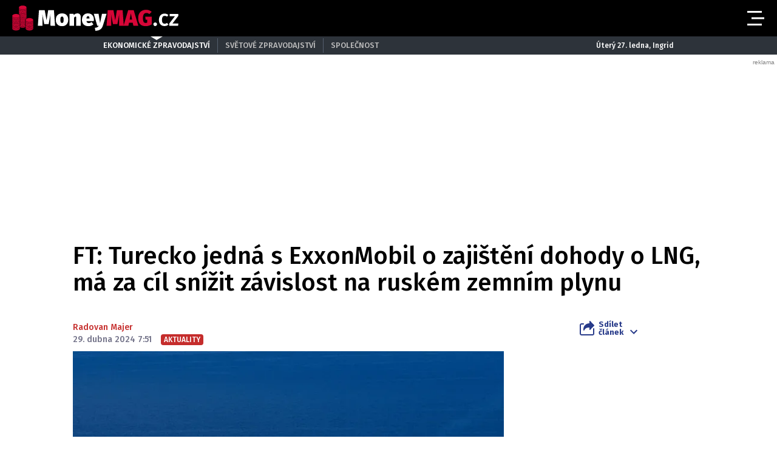

--- FILE ---
content_type: text/html; charset=UTF-8
request_url: https://moneymag.cz/aktuality/ft-turecko-jedna-s-exxonmobil-o-zajisteni-dohody-o-lng-ma-za-cil-snizit-zavislost-na-ruskem-zemnim-plynu.o8c9i6vj
body_size: 14539
content:
<!DOCTYPE html>
<html lang="cs" class="no-js">
<head>
    <meta charset="utf-8">

    <!-- Google tag (gtag.js) -->
    <script async src="https://www.googletagmanager.com/gtag/js?id=G-KYD0SWSNT8"></script>
    <script>
      window.dataLayer = window.dataLayer || [];

      function gtag() {
        dataLayer.push(arguments);
      }

      gtag('js', new Date());

      gtag('config', 'G-KYD0SWSNT8');
    </script>

            <script async
                src="https://pagead2.googlesyndication.com/pagead/js/adsbygoogle.js?client=ca-pub-6125935015170784"
                crossorigin="anonymous"></script>
    
    
        <script type="application/ld+json">
        {
            "@context": "https://schema.org",
            "@type": "NewsArticle",
        "headline": "FT: Turecko jedná s ExxonMobil o zajištění dohody o LNG, má za cíl snížit závislost na ruském zemním plynu",
        "image": [
                "https://cd5.incdatagate.cz/images/1ef05ebf-d7e6-6500-a132-33bcb712b454/720x405.jpg"
        ],
        "datePublished": "2024-04-29T07:51:00+02:00",
        "dateModified": "2024-04-29T07:51:00+02:00",
        "author": [
                {"name": "Radovan Majer"}
        ],
        "discussionUrl": "https://moneymagnews.cz/aktuality/ft-turecko-jedna-s-exxonmobil-o-zajisteni-dohody-o-lng-ma-za-cil-snizit-zavislost-na-ruskem-zemnim-plynu.o8c9i6vj/diskuze"
    }
    </script>

    <!--[if IE]>
    <meta http-equiv="X-UA-Compatible" content="IE=edge"><![endif]-->
    <meta name="description" content="Turecko jedná s americkou společností ExxonMobil o zajištění dlouhodobé dohody o zkapalněném zemním plynu (LNG) v hodnotě miliard dolarů s cílem diverzifikovat své energetické zdroje, řekl turecký ministr energetiky Alparslan Bayraktar pro Financial Times.">
    <meta name="viewport" content="width=device-width, initial-scale=1.0, shrink-to-fit=no">

    <meta name="twitter:card" content="summary_large_image"/>
    <meta name="twitter:title" content="FT: Turecko jedná s ExxonMobil o zajištění dohody o LNG, má za cíl snížit závislost na ruském zemním plynu | MoneyMAG.cz">
    <meta name="twitter:description" content="Turecko jedná s americkou společností ExxonMobil o zajištění dlouhodobé dohody o zkapalněném zemním plynu (LNG) v hodnotě miliard dolarů s cílem diverzifikovat své energetické zdroje, řekl turecký ministr energetiky Alparslan Bayraktar pro Financial Times.">
    <meta name="twitter:image" content="https://cd5.incdatagate.cz/images/1ef05ebf-d7e6-6500-a132-33bcb712b454/720x405.jpg">

    <meta property="og:title" content="FT: Turecko jedná s ExxonMobil o zajištění dohody o LNG, má za cíl snížit závislost na ruském zemním plynu | MoneyMAG.cz">
    <meta property="og:description" content="Turecko jedná s americkou společností ExxonMobil o zajištění dlouhodobé dohody o zkapalněném zemním plynu (LNG) v hodnotě miliard dolarů s cílem diverzifikovat své energetické zdroje, řekl turecký ministr energetiky Alparslan Bayraktar pro Financial Times.">
    <meta property="og:image" content="https://cd5.incdatagate.cz/images/1ef05ebf-d7e6-6500-a132-33bcb712b454/720x405.jpg">
    <meta property="og:site_name" content="MoneyMAG.cz">
    <meta property="og:url" content="http://www.moneymag.cz/">

    <title>FT: Turecko jedná s ExxonMobil o zajištění dohody o LNG, má za cíl snížit závislost na ruském zemním plynu | MoneyMAG.cz</title>

    <script type="application/ld+json">
        {
            "@context": "https://schema.org",
            "@type": "WebSite",
            "name": "MoneyMAG.cz",
            "alternateName": "MoneyMAG.CZ",
            "url": "https://moneymag.cz/"
        }
    </script>

    <link rel="preconnect" href="https://fonts.gstatic.com" crossorigin>
    <link rel="preload" as="style"
          href="https://fonts.googleapis.com/css2?family=Fira+Sans:ital,wght@0,500;0,700;1,500;1,700&family=Source+Serif+Pro:ital,wght@0,400;0,600;1,400;1,600&display=swap">
    <link rel="stylesheet" media="print" onload="this.onload=null;this.removeAttribute('media');"
          href="https://fonts.googleapis.com/css2?family=Fira+Sans:ital,wght@0,500;0,700;1,500;1,700&family=Source+Serif+Pro:ital,wght@0,400;0,600;1,400;1,600&display=swap">
    <noscript>
        <link rel="stylesheet"
              href="https://fonts.googleapis.com/css2?family=Fira+Sans:ital,wght@0,500;0,700;1,500;1,700&family=Source+Serif+Pro:ital,wght@0,400;0,600;1,400;1,600&display=swap">
    </noscript>

        <meta name="szn:permalink"
          content="moneymagnews.cz/aktuality/ft-turecko-jedna-s-exxonmobil-o-zajisteni-dohody-o-lng-ma-za-cil-snizit-zavislost-na-ruskem-zemnim-plynu.o8c9i6vj"/>

    
    <link rel="stylesheet" href="/assets/css/style.1763748944099.css" media="screen,handheld">
    <link rel="stylesheet" href="/assets/css/print.1763748944099.css" media="print">


    
            <link rel="preload" as="script" href="/js/app.js?v=1763748944099">
    
            <script type="text/javascript" src="https://d21-a.sdn.cz/d_21/sl/3/loader.js"></script>
    
    <link rel="shortcut icon" href="/assets/img/favicon.ico">

    <script>
      (function () {
        var className = document.documentElement.className;
        className = className.replace('no-js', 'js');

        (function () {
          var mediaHover = window.matchMedia('(hover: none), (pointer: coarse), (pointer: none)');
          mediaHover.addListener(function (media) {
            document.documentElement.classList[media.matches ? 'add' : 'remove']('no-hoverevents');
            document.documentElement.classList[!media.matches ? 'add' : 'remove']('hoverevents');
          });
          className += (mediaHover.matches ? ' no-hoverevents' : ' hoverevents');
        })();


        // var supportsCover = 'CSS' in window && typeof CSS.supports === 'function' && CSS.supports('object-fit: cover');
        // className += (supportsCover ? ' ' : ' no-') + 'objectfit';

        // fix iOS zoom issue: https://docs.google.com/document/d/1KclJmXyuuErcvit-kwCC6K2J7dClRef43oyGVCqWxFE/edit#heading=h.sgbqg5nzhvu9
        var ua = navigator.userAgent.toLowerCase();
        var isIOS = /ipad|iphone|ipod/.test(ua) && !window.MSStream;

        if (isIOS === true) {
          var viewportTag = document.querySelector("meta[name=viewport]");
          viewportTag.setAttribute("content", "width=device-width, initial-scale=1.0, minimum-scale=1.0, maximum-scale=1.0, user-scalable=no");
        }

        document.documentElement.className = className;
      }());
    </script>

    <link rel="apple-touch-icon" sizes="180x180" href="/assets/img/favicon/apple-touch-icon.png">
    <link rel="icon" type="image/png" sizes="32x32" href="/assets/img/favicon/favicon-32x32.png">
    <link rel="icon" type="image/png" sizes="16x16" href="/assets/img/favicon/favicon-16x16.png">
    <link rel="manifest" href="/assets/img/favicon/site.webmanifest">
    <link rel="mask-icon" href="/assets/img/favicon/safari-pinned-tab.svg" color="#5bbad5">
    <link rel="shortcut icon" href="/assets/img/favicon/favicon.ico">
    <meta name="msapplication-TileColor" content="#b91d47">
    <meta name="msapplication-config" content="/assets/img/favicon/browserconfig.xml">
    <meta name="theme-color" content="#ffffff">

    <script src="https://ssp.seznam.cz/static/js/ssp.js"></script>
    <script src="/js/sklik.js?v=1763748944099"></script>
</head>

<body class="page-moneymag">
<div id="anchor-top"></div>

<p class="accessibility-menu">
	<a title="Přejít k obsahu (Klávesová zkratka: Alt + 2)" accesskey="2" href="#main">Přejít k obsahu</a>
	<span class="hide">|</span>
	<a href="#menu-main">Přejít k hlavnímu menu</a>
</p>

<div class="layout">
    <div class="layout__header">
                    

<header role="banner" class="header header--moneymag header--with-infopanel" data-Header-target="header">
	<div class="header__holder">
		<div class="header__main">
			<div class="row-main row-main--wide">
				<div class="header__wrap">
											<p class="header__logo">
							

<span class="logo">
	
			<a href="/" class="logo__link">		

<span class="icon-svg icon-svg--logo-moneymag logo__icon" aria-hidden="true">
	<svg
		class="icon-svg__svg"
		xmlns:xlink="http://www.w3.org/1999/xlink"
	>
		<use
			xlink:href="/assets/img/bg/icons-svg.svg#icon-logo-moneymag"
			width="100%"
			height="100%"
			focusable="false"
		></use>
	</svg>
</span>

					<span class="u-vhide">MoneyMAG.cz</span>
			</a>
	</span>
						</p>
					
											<p class="header__article-headline">
							FT: Turecko jedná s ExxonMobil o zajištění dohody o LNG, má za cíl snížit závislost na ruském zemním plynu
						</p>
					
											<div class="header__navigation">
							


<nav role="navigation" class="navigation navigation--header" id="menu-main">
	<ul class="navigation__list grid--center">
					
											
				<li class="navigation__item">
					<a href="/ekonomika" class="navigation__link">
						Ekonomika

											</a>

									</li>
								
											
				<li class="navigation__item">
					<a href="/finance" class="navigation__link">
						Finance

											</a>

									</li>
								
											
				<li class="navigation__item">
					<a href="/pujcky-sporeni" class="navigation__link">
						Půjčky a spoření

											</a>

									</li>
								
											
				<li class="navigation__item">
					<a href="/pojisteni" class="navigation__link">
						Pojištění

											</a>

									</li>
								
											
				<li class="navigation__item">
					<a href="/dane-mzdy" class="navigation__link">
						Daně a mzdy

											</a>

									</li>
								
											
				<li class="navigation__item">
					<a href="/duchody-penze" class="navigation__link">
						Důchody a sociální podpora

											</a>

									</li>
								
											
				<li class="navigation__item">
					<a href="/bydleni" class="navigation__link">
						Bydlení

											</a>

									</li>
								
											
				<li class="navigation__item">
					<a href="/reporter" class="navigation__link">
						Reportér

											</a>

									</li>
						</ul>
</nav>

						</div>

						
						
						
						<div class="header__menu-toggle">
							





<button
	class="button button--blank button--icon"
	aria-label="Otevřít menu" data-action="Header#openMenu"
	>
	<span class="button__text">
		
					<span class="button__icon">
				

<span class="icon-svg icon-svg--menu" aria-hidden="true">
	<svg
		class="icon-svg__svg"
		xmlns:xlink="http://www.w3.org/1999/xlink"
	>
		<use
			xlink:href="/assets/img/bg/icons-svg.svg#icon-menu"
			width="100%"
			height="100%"
			focusable="false"
		></use>
	</svg>
</span>
			</span>
		
					
		
			</span>
</button>

							





<button
	class="button button--blank button--icon"
	aria-label="Zavřít menu" data-action="Header#closeMenu"
	>
	<span class="button__text">
		
					<span class="button__icon">
				

<span class="icon-svg icon-svg--close" aria-hidden="true">
	<svg
		class="icon-svg__svg"
		xmlns:xlink="http://www.w3.org/1999/xlink"
	>
		<use
			xlink:href="/assets/img/bg/icons-svg.svg#icon-close"
			width="100%"
			height="100%"
			focusable="false"
		></use>
	</svg>
</span>
			</span>
		
					
		
			</span>
</button>
						</div>
					
									</div>
			</div>
		</div>

					<div class="header__panel">
				


<div class="infopanel">
	<div class="row-main">
		<div class="infopanel__holder">
							<div class="infopanel__navigation">
											


<nav role="navigation" class="navigation navigation--infopanel" >
	<ul class="navigation__list grid--center">
					
											
				<li class="navigation__item">
					<a href="#" class="navigation__link" aria-current="page">
						Ekonomické zpravodajství

											</a>

									</li>
								
											
				<li class="navigation__item">
					<a href="https://globe24.cz" class="navigation__link">
						Světové zpravodajství

											</a>

									</li>
								
											
				<li class="navigation__item navigation__item--with-subitems">
					<a href="#" class="navigation__link">
						Společnost

											</a>

											<div class="navigation__sub-holder">
							<ul class="navigation__sub-list">
																	
									<li class="navigation__sub-item">
										<a href="https://stars24.cz" class="navigation__sub-link">Stars24.cz</a>
									</li>
																	
									<li class="navigation__sub-item">
										<a href="https://extrasimo.cz" class="navigation__sub-link">Extrasimo.cz</a>
									</li>
															</ul>
						</div>
									</li>
						</ul>
</nav>
					
				</div>
			
							<div class="infopanel__weather">
					
					<span></span>

					<span></span>
				</div>
			
							<div class="infopanel__date">
					Úterý 27. ledna, Ingrid				</div>
					</div>
	</div>
</div>
			</div>
		
		<div class="header__menu" data-Header-target="menu">
			
<div class="menu-overlay">
	
			<div class="menu-overlay__megamenu">
			<div class="row-main row-main--wide">
									


	<nav class="megamenu megamenu--header">
		<div class="megamenu__holder">
							
				<div class="megamenu__group">
											<p class="megamenu__group-title">
															<a href="/ekonomika" class="megamenu__group-link">
															Ekonomika
															</a>
													</p>
					
									</div>
							
				<div class="megamenu__group">
											<p class="megamenu__group-title">
															<a href="/finance" class="megamenu__group-link">
															Finance
															</a>
													</p>
					
									</div>
							
				<div class="megamenu__group">
											<p class="megamenu__group-title">
															<a href="/pujcky-sporeni" class="megamenu__group-link">
															Půjčky a spoření
															</a>
													</p>
					
									</div>
							
				<div class="megamenu__group">
											<p class="megamenu__group-title">
															<a href="/pojisteni" class="megamenu__group-link">
															Pojištění
															</a>
													</p>
					
									</div>
							
				<div class="megamenu__group">
											<p class="megamenu__group-title">
															<a href="/dane-mzdy" class="megamenu__group-link">
															Daně a mzdy
															</a>
													</p>
					
									</div>
							
				<div class="megamenu__group">
											<p class="megamenu__group-title">
															<a href="/duchody-penze" class="megamenu__group-link">
															Důchody a sociální podpora
															</a>
													</p>
					
									</div>
							
				<div class="megamenu__group">
											<p class="megamenu__group-title">
															<a href="/bydleni" class="megamenu__group-link">
															Bydlení
															</a>
													</p>
					
									</div>
							
				<div class="megamenu__group">
											<p class="megamenu__group-title">
															<a href="/reporter" class="megamenu__group-link">
															Reportér
															</a>
													</p>
					
									</div>
					</div>
	</nav>

				
			</div>
		</div>
	
	
	
			<div class="menu-overlay__footer">
			<div class="row-main row-main--wide">
									



<div class="menu-overlay-footer">
	<div class="menu-overlay-footer__left">
		<div class="menu-overlay-footer__symbol">
			<span class="symbol">
	

<span class="icon-svg icon-svg--symbol-moneymag symbol__icon" aria-hidden="true">
	<svg
		class="icon-svg__svg"
		xmlns:xlink="http://www.w3.org/1999/xlink"
	>
		<use
			xlink:href="/assets/img/bg/icons-svg.svg#icon-symbol-moneymag"
			width="100%"
			height="100%"
			focusable="false"
		></use>
	</svg>
</span>
</span>
		</div>

					<div class="menu-overlay-footer__left-content">
									<div class="menu-overlay-footer__navigation">
													


<nav role="navigation" class="navigation navigation--footer" >
	<ul class="navigation__list grid--center">
					
											
				<li class="navigation__item">
					<a href="/info/eticky-kodex" class="navigation__link">
						Etický kodex

											</a>

									</li>
								
											
				<li class="navigation__item">
					<a href="/info/redakce" class="navigation__link">
						Redakce

											</a>

									</li>
								
											
				<li class="navigation__item">
					<a href="/info/kontakt" class="navigation__link">
						Kontakt

											</a>

									</li>
								
											
				<li class="navigation__item">
					<a href="/info/vydavatel" class="navigation__link">
						Vydavatel

											</a>

									</li>
								
											
				<li class="navigation__item">
					<a href="/info/inzerce" class="navigation__link">
						Inzerce

											</a>

									</li>
								
											
				<li class="navigation__item">
					<a href="/info/osobni-udaje-cookies" class="navigation__link">
						Osobní údaje / Cookies

											</a>

									</li>
								
											
				<li class="navigation__item">
					<a href="/info/volna-mista" class="navigation__link">
						Volná místa

											</a>

									</li>
						</ul>
</nav>

						
					</div>
				
									<p class="menu-overlay-footer__content u-mb-0 u-text-center">
						Provozovatelem serveru <strong>Moneymag.cz</strong> je vydavatelství <strong>INCORP&nbsp;a.&nbsp;s.</strong>, IČ:&nbsp;<strong>118 23 054</strong>.
					</p>
							</div>
			</div>

			<div class="menu-overlay-footer__right">
										


	<nav class="socials-menu grid--center">
					<p class="socials-menu__title">Sleduj Moneymag.cz</p>
		
		<ul class="socials-menu__list">
							
									<li class="socials-menu__item">
						<a href="https://www.facebook.com/MoneyMagCZE" class="socials-menu__link socials-menu__link--facebook" target="_blank" rel="noopener noreferrer">
															<span class="u-vhide">Přejít na Facebook</span>
							
							

<span class="icon-svg icon-svg--facebook socials-menu__icon" aria-hidden="true">
	<svg
		class="icon-svg__svg"
		xmlns:xlink="http://www.w3.org/1999/xlink"
	>
		<use
			xlink:href="/assets/img/bg/icons-svg.svg#icon-facebook"
			width="100%"
			height="100%"
			focusable="false"
		></use>
	</svg>
</span>
						</a>
					</li>
											
									<li class="socials-menu__item">
						<a href="https://twitter.com/Moneymagcz" class="socials-menu__link socials-menu__link--twitter" target="_blank" rel="noopener noreferrer">
															<span class="u-vhide">Přejít na X</span>
							
							

<span class="icon-svg icon-svg--twitter socials-menu__icon" aria-hidden="true">
	<svg
		class="icon-svg__svg"
		xmlns:xlink="http://www.w3.org/1999/xlink"
	>
		<use
			xlink:href="/assets/img/bg/icons-svg.svg#icon-twitter"
			width="100%"
			height="100%"
			focusable="false"
		></use>
	</svg>
</span>
						</a>
					</li>
									</ul>
	</nav>
						
		</div>
	</div>
				
			</div>
		</div>
	</div>
		</div>
	</div>
</header>
            </div>

    <div class="layout__branding">
        <div class="branding">
            <div class="branding__bg">
                                                <div id="400408686"
         class="ad-div px-ads px-ads--leaderboard "
         data-is-mobile="false">
        <script src="https://cdn.performax.cz/px2/flexo.js?1" async></script>
      <div id="PX_33831_999310820528056"></div>
      <script>
          window.px2 = window.px2 || { conf: {},queue: [] };
          px2.queue.push(function () {
              px2.render({
                  slot: {
                      id: 33831
                  },
                  elem: "PX_33831_999310820528056"
              })
          });
      </script>
        <script>
            var mobileQuery = window.matchMedia('(max-width: 749px)');
            var isMobileAd = false;

            if ((mobileQuery.matches && isMobileAd === false) || (!mobileQuery.matches && isMobileAd === true)) {
                document.getElementById('400408686').remove();
            }
        </script>
    </div>

            </div>
        </div>
    </div>

    <div class="layout__content">
        
    	<main role="main" id="main" class="main">
		<div class="main__content">
			            


<div class="article-head">
	<h1 class="article-head__title" data-Header-target="articleTitle">FT: Turecko jedná s ExxonMobil o zajištění dohody o LNG, má za cíl snížit závislost na ruském zemním plynu</h1>

	<div class="grid grid--bottom">
		<div class="grid__cell size--article-main" style="border-width: 0 0 5px 20px;">
							                    

    <div class="article-meta" data-controller="AuthorHighlight">
        
        
        <div class="article-meta__content">
            <p class="article-meta__authors">
                
                                    
                                                                <a href="/autor/radovan-majer" class="article-meta__link"
                           data-action="mouseover->AuthorHighlight#mouseOver mouseout->AuthorHighlight#mouseOut"
                           data-AuthorHighlight-target="link" data-index="0">Radovan Majer</a>            </p>

            <p class="article-meta__info">
                                    <span class="article-meta__info-item">
						29. dubna 2024 7:51
					</span>
                
                
                                    <span class="article-meta__info-item article-meta__info-item--tags">
						                            
                            


<span class="tag tag--primary" >
	Aktuality

	</span>

                                                    
					</span>
                            </p>
        </div>
    </div>
                
					</div>

		<div class="grid__cell size--article-side">
			<div class="grid grid--right grid--bottom grid--center@md">
									<div class="grid__cell size--auto">
						                    


<div class="dropdown-share" data-controller="Dropdown">
	<button class="dropdown-share__btn as-link" type="button" data-action="click->Dropdown#toggle">
		

<span class="icon-svg icon-svg--share dropdown-share__btn-icon dropdown-share__btn-icon--before" aria-hidden="true">
	<svg
		class="icon-svg__svg"
		xmlns:xlink="http://www.w3.org/1999/xlink"
	>
		<use
			xlink:href="/assets/img/bg/icons-svg.svg#icon-share"
			width="100%"
			height="100%"
			focusable="false"
		></use>
	</svg>
</span>

		Sdílet<br> článek

		

<span class="icon-svg icon-svg--chevron-down dropdown-share__btn-icon dropdown-share__btn-icon--after" aria-hidden="true">
	<svg
		class="icon-svg__svg"
		xmlns:xlink="http://www.w3.org/1999/xlink"
	>
		<use
			xlink:href="/assets/img/bg/icons-svg.svg#icon-chevron-down"
			width="100%"
			height="100%"
			focusable="false"
		></use>
	</svg>
</span>
	</button>

			<div class="dropdown-share__content">
			<div class="dropdown-share__inner">
				                            






<a
	class="button button--blank button--icon-before dropdown-share__btn dropdown-share__btn--facebook"
	href="https://www.facebook.com/sharer.php?u=https://moneymagnews.cz/aktuality/ft-turecko-jedna-s-exxonmobil-o-zajisteni-dohody-o-lng-ma-za-cil-snizit-zavislost-na-ruskem-zemnim-plynu.o8c9i6vj"
	>
	<span class="button__text">
		
					<span class="button__icon">
				

<span class="icon-svg icon-svg--facebook-circle" aria-hidden="true">
	<svg
		class="icon-svg__svg"
		xmlns:xlink="http://www.w3.org/1999/xlink"
	>
		<use
			xlink:href="/assets/img/bg/icons-svg.svg#icon-facebook-circle"
			width="100%"
			height="100%"
			focusable="false"
		></use>
	</svg>
</span>
			</span>
		
					Facebook
		
			</span>
</a>
                            






<a
	class="button button--blank button--icon-before dropdown-share__btn dropdown-share__btn--twitter"
	href="https://twitter.com/share?url=https://moneymagnews.cz/aktuality/ft-turecko-jedna-s-exxonmobil-o-zajisteni-dohody-o-lng-ma-za-cil-snizit-zavislost-na-ruskem-zemnim-plynu.o8c9i6vj"
	>
	<span class="button__text">
		
					<span class="button__icon">
				

<span class="icon-svg icon-svg--twitter-circle" aria-hidden="true">
	<svg
		class="icon-svg__svg"
		xmlns:xlink="http://www.w3.org/1999/xlink"
	>
		<use
			xlink:href="/assets/img/bg/icons-svg.svg#icon-twitter-circle"
			width="100%"
			height="100%"
			focusable="false"
		></use>
	</svg>
</span>
			</span>
		
					X
		
			</span>
</a>
                        
			</div>
		</div>
	</div>
                
					</div>
				
							</div>
		</div>
	</div>
</div>

            


<div class="article-body">
	<div class="grid">
		<div class="grid__cell size--article-main">
							<div class="article-body__image">
					                    


<div class="article-image">
	<div class="article-image__holder">
		<div class="article-image__tags">
					</div>

					<a href="/galerie/aktuality/ft-turecko-jedna-s-exxonmobil-o-zajisteni-dohody-o-lng-ma-za-cil-snizit-zavislost-na-ruskem-zemnim-plynu.o8c9i6vj" class="article-image__link">
						
												


<span class="image-object image-object--16x9" data-controller="LazyImage">
	<span class="image-object__holder">
		<picture>
							<source srcset="https://cd5.incdatagate.cz/images/1ef05ebf-d7e6-6500-a132-33bcb712b454/720x405.webp" type="image/webp">
										<source srcset="https://cd5.incdatagate.cz/images/1ef05ebf-d7e6-6500-a132-33bcb712b454/720x405.jpg" type="image/jpeg">
						<img
				src="https://cd5.incdatagate.cz/images/1ef05ebf-d7e6-6500-a132-33bcb712b454/720x405.jpg" alt="Tankery na LNG přepravují plyn v hodnotě desítek milionů dolarů"
							>
		</picture>
	</span>
</span>


									</a>
			</div>

			<div class="article-image__footer">
							<div class="article-image__caption u-mb-0@last-child">
					Tankery na LNG přepravují plyn v hodnotě desítek milionů dolarů
										<br>
						<span style="font-size: 13px;">
						Foto: 
												Alamy
						</span>
									</div>
			
							<div class="article-image__share">
					


	<p class="article-share u-mb-0">
		<span class="article-share__list grid--right">
			<span class="article-share__item">
				





<a
	class="button button--blank button--facebook button--icon article-share__btn article-share__btn--facebook"
	href="https://www.facebook.com/sharer.php?u=https://moneymagnews.cz/aktuality/ft-turecko-jedna-s-exxonmobil-o-zajisteni-dohody-o-lng-ma-za-cil-snizit-zavislost-na-ruskem-zemnim-plynu.o8c9i6vj" aria-label="Facebook" target="_blank" rel="noopener noreferrer"
	>
	<span class="button__text">
		
					<span class="button__icon">
				

<span class="icon-svg icon-svg--facebook-circle" aria-hidden="true">
	<svg
		class="icon-svg__svg"
		xmlns:xlink="http://www.w3.org/1999/xlink"
	>
		<use
			xlink:href="/assets/img/bg/icons-svg.svg#icon-facebook-circle"
			width="100%"
			height="100%"
			focusable="false"
		></use>
	</svg>
</span>
			</span>
		
					
		
			</span>
</a>
			</span>
			<span class="article-share__item">
				





<a
	class="button button--blank button--twitter button--icon article-share__btn article-share__btn--twitter"
	href="https://twitter.com/share?url=https://moneymagnews.cz/aktuality/ft-turecko-jedna-s-exxonmobil-o-zajisteni-dohody-o-lng-ma-za-cil-snizit-zavislost-na-ruskem-zemnim-plynu.o8c9i6vj" aria-label="X" target="_blank" rel="noopener noreferrer"
	>
	<span class="button__text">
		
					<span class="button__icon">
				

<span class="icon-svg icon-svg--twitter-circle" aria-hidden="true">
	<svg
		class="icon-svg__svg"
		xmlns:xlink="http://www.w3.org/1999/xlink"
	>
		<use
			xlink:href="/assets/img/bg/icons-svg.svg#icon-twitter-circle"
			width="100%"
			height="100%"
			focusable="false"
		></use>
	</svg>
</span>
			</span>
		
					
		
			</span>
</a>
			</span>
			<span class="article-share__item">
				





<a
	class="button button--blank button--icon article-share__btn"
	href="javascript:if(window.print)window.print()" aria-label="Tisk"
	>
	<span class="button__text">
		
					<span class="button__icon">
				

<span class="icon-svg icon-svg--print-circle" aria-hidden="true">
	<svg
		class="icon-svg__svg"
		xmlns:xlink="http://www.w3.org/1999/xlink"
	>
		<use
			xlink:href="/assets/img/bg/icons-svg.svg#icon-print-circle"
			width="100%"
			height="100%"
			focusable="false"
		></use>
	</svg>
</span>
			</span>
		
					
		
			</span>
</a>
			</span>
		</span>
	</p>
				</div>
					</div>
	</div>
                
				</div>
			
							<div class="article-body__annotation u-font-bold u-font-secondary u-mb-0@last-child">
					                    <p>Turecko jedná s americkou společností ExxonMobil o zajištění dlouhodobé dohody o zkapalněném zemním plynu (LNG) v hodnotě miliard dolarů s cílem diverzifikovat své energetické zdroje, řekl turecký ministr energetiky Alparslan Bayraktar pro Financial Times.</p>
                
				</div>
			
							<div class="article-body__content u-font-secondary">
					                    
                    

                                                                                    
                        <p>Bylo uvedeno, že dohoda by mohla zahrnovat až 2,5 milionu tun LNG ročně po dobu 10 let.</p>

                                                                <div id="811207169"
         class="ad-div ad-object ad-object--480x300 u-mx-auto ad-div--no-badge">
        <script>
          let script = document.createElement("script");

          script.setAttribute("src", "//a.teads.tv/page/211526/tag");
          script.setAttribute("type", "text/javascript");
          script.setAttribute("async", "true");
          script.setAttribute("class", "teads");

          document.getElementById("811207169").appendChild(script);
        </script>
    </div>

                        
                                                                    
                        <p>Bayraktar zdůraznil, že Turecko má zájem o diverzifikaci a „vytvoření nového dodavatelského portfolia“ před vypršením smluv s Ruskem a Íránem. Nicméně poznamenal, že podmínky této potenciální dohody jsou stále ve fázi jednání.</p>

                        
                                                                                                
                            

                                                                                
                        <p>V tuto chvíli je Rusko hlavním dodavatelem zemního plynu do Turecka, pokrývající více než 40 % jeho spotřeby v minulém roce.</p>

                        
                                                                    
                        <p>Nicméně, turecký ropný terminál Dortyol ve Středozemním moři ukončil obchody s Ruskem kvůli zvyšujícímu se tlaku ze strany amerických sankcí, jak uvedla 5. března agentura Reuters.</p>

                        
                                                    
                                                                                                
                            

                                                                                
                        <p>Data zveřejněná tureckým ministerstvem obchodu naznačují, že vývoz do Ruska v prvním čtvrtletí roku 2024 poklesl o 33,7 % ve srovnání s předchozím rokem.</p>

                        
                                            
                            <div id="ssp-zone-360206-3836" class="ad-item " data-type="in-article" style="margin-bottom: 16px;"></div>
<script>
  var mobileQuery = window.matchMedia('(max-width: 479px)');
  var isMobileAd = true;

  if ((mobileQuery.matches && isMobileAd === false) || (!mobileQuery.matches && isMobileAd === true)) {
          document.getElementById('ssp-zone-360206-3836').remove();
    var currentScript;
    currentScript = document.currentScript || document.scripts[document.scripts.length - 1];
    currentScript.parentNode.removeChild(currentScript);
        } else {
          sssp.getAds([{"zoneId": 360206,"id": "ssp-zone-360206-3836","width": 320,"height": 100, "callback": handleResponse}]);
        }
</script>
                    
                            <div id="ssp-zone-361105-3540" class="ad-item " data-type="" style="margin-bottom: 16px;"></div>
<script>
  var mobileQuery = window.matchMedia('(max-width: 479px)');
  var isMobileAd = false;

  if ((mobileQuery.matches && isMobileAd === false) || (!mobileQuery.matches && isMobileAd === true)) {
          document.getElementById('ssp-zone-361105-3540').remove();
    var currentScript;
    currentScript = document.currentScript || document.scripts[document.scripts.length - 1];
    currentScript.parentNode.removeChild(currentScript);
        } else {
          sssp.getAds([{"zoneId": 361105,"id": "ssp-zone-361105-3540","width": 480,"height": 300, "callback": handleResponse}]);
        }
</script>

                    <div class="u-mb-20">
                        

<div class="article-bottom">
	<div class="article-bottom__list grid grid--x-5 u-mb-0">
					<div class="article-bottom__item grid__cell size--auto">
				





<a
	class="button button--primary button--facebook button--icon-before article-bottom__btn"
	href="https://www.facebook.com/sharer.php?u=https://moneymagnews.cz/aktuality/ft-turecko-jedna-s-exxonmobil-o-zajisteni-dohody-o-lng-ma-za-cil-snizit-zavislost-na-ruskem-zemnim-plynu.o8c9i6vj" data-controller="Button" data-action="Button#handleClick"
	>
	<span class="button__text">
		
					<span class="button__icon">
				

<span class="icon-svg icon-svg--facebook-circle" aria-hidden="true">
	<svg
		class="icon-svg__svg"
		xmlns:xlink="http://www.w3.org/1999/xlink"
	>
		<use
			xlink:href="/assets/img/bg/icons-svg.svg#icon-facebook-circle"
			width="100%"
			height="100%"
			focusable="false"
		></use>
	</svg>
</span>
			</span>
		
					Sdílejte
		
					<span class="button__ripple-root" data-Button-target="rippleRoot"></span>
			</span>
</a>
			</div>
		
					<div class="article-bottom__item grid__cell size--auto">
				





<a
	class="button button--primary button--twitter button--icon-before article-bottom__btn"
	href="https://twitter.com/share?url=https://moneymagnews.cz/aktuality/ft-turecko-jedna-s-exxonmobil-o-zajisteni-dohody-o-lng-ma-za-cil-snizit-zavislost-na-ruskem-zemnim-plynu.o8c9i6vj" data-controller="Button" data-action="Button#handleClick"
	>
	<span class="button__text">
		
					<span class="button__icon">
				

<span class="icon-svg icon-svg--twitter" aria-hidden="true">
	<svg
		class="icon-svg__svg"
		xmlns:xlink="http://www.w3.org/1999/xlink"
	>
		<use
			xlink:href="/assets/img/bg/icons-svg.svg#icon-twitter"
			width="100%"
			height="100%"
			focusable="false"
		></use>
	</svg>
</span>
			</span>
		
					Sdílejte
		
					<span class="button__ripple-root" data-Button-target="rippleRoot"></span>
			</span>
</a>
			</div>
			</div>
			<div class="article-bottom__list grid grid--x-5">
			<div class="article-bottom__item grid__cell size--auto">
				





<a
	class="button button--primary button--icon-before article-bottom__btn"
	href="https://moneymagnews.cz/aktuality/ft-turecko-jedna-s-exxonmobil-o-zajisteni-dohody-o-lng-ma-za-cil-snizit-zavislost-na-ruskem-zemnim-plynu.o8c9i6vj/diskuze" data-controller="Button" data-action="Button#handleClick" id="discussionButton"
	>
	<span class="button__text">
		
					<span class="button__icon">
				

<span class="icon-svg icon-svg--chat" aria-hidden="true">
	<svg
		class="icon-svg__svg"
		xmlns:xlink="http://www.w3.org/1999/xlink"
	>
		<use
			xlink:href="/assets/img/bg/icons-svg.svg#icon-chat"
			width="100%"
			height="100%"
			focusable="false"
		></use>
	</svg>
</span>
			</span>
		
					Vstoupit do diskuze
		
					<span class="button__ripple-root" data-Button-target="rippleRoot"></span>
			</span>
</a>
			</div>
		</div>
	</div>
                    </div>

                    

<p class="article-topics u-mb-0">
			<span class="article-topics__name">
			Témata:&nbsp;
		</span>
	
			<span class="article-topics__item">
				<a href="/wiki/tankery-prepravujici-lng" class="article-topics__link article-topics__link--highlighted">tankery přepravující LNG</a>,&nbsp;</span>		<span class="article-topics__item">
				<a href="/wiki/turecko" class="article-topics__link">Turecko</a>,&nbsp;</span>		<span class="article-topics__item">
				<a href="/wiki/exxonmobil" class="article-topics__link">ExxonMobil</a></span></p>
                
				</div>
					</div>

		<div class="grid__cell size--article-side">
							                    


<div class="sticky-column">
			<div class="sticky-column__content">
			                            
                                                        <div id="110208532"
         class="ad-div ad-object ad-object--480x300 u-mx-auto"
         data-is-mobile="true">
        <div class="OUTBRAIN" data-widget-id="CR_SFD_MAIN_1"></div>
<script type="text/javascript" async="async" src="//widgets.outbrain.com/outbrain.js"></script>
                <script>
            var mobileQuery = window.matchMedia('(max-width: 749px)');
            var isMobileAd = true;

            if ((mobileQuery.matches && isMobileAd === false) || (!mobileQuery.matches && isMobileAd === true)) {
                document.getElementById('110208532').remove();
            }
        </script>
            </div>

                                                    
		</div>
	
			<div class="sticky-column__content sticky-column__content--sticky">
			<div class="sticky-column__holder">
				                            
                            
                        
			</div>
		</div>
	
			<div class="sticky-column__content sticky-column__content--sticky">
			<div class="sticky-column__holder">
				                            
                        
			</div>
		</div>
	
	</div>
                
					</div>
	</div>
</div>

            <div class="grid">
                <div class="grid__cell size--article-main">
                                                <div id="845203425"
         class="ad-div "
         data-is-mobile="false">
        <div class="OUTBRAIN" data-widget-id="CR_SFD_MAIN_1"></div>
<script type="text/javascript" async="async" src="//widgets.outbrain.com/outbrain.js"></script>
                <script>
            var mobileQuery = window.matchMedia('(max-width: 749px)');
            var isMobileAd = false;

            if ((mobileQuery.matches && isMobileAd === false) || (!mobileQuery.matches && isMobileAd === true)) {
                document.getElementById('845203425').remove();
            }
        </script>
            </div>


                    



<section class="section-block section-block--timeline">
			<div class="section-block__heading">
			        


	<h2 class="section-headline h6">
		
					<span class="section-headline__link">
							
			Aktuálně se děje
		
			</span>
			</h2>
    
		</div>
	
			<div class="section-block__content ">
			                                                                                                                                                                                                                                                                                                                                                                                                                                                                                                                                                                                                                                                                                                                                                                                                                                                                                                                                                                                                                                                                                                                                                                                                                                                                                                                                                                                                                                                                                                                                                                                                                                                                                        

    <div class="timeline">
        <div class="timeline__list">
                            
                                    
                    <div class="timeline__item u-mb-0@last-child timeline__item--highlighted">
                                                    <p class="timeline__label">13:48</p>
                        
                            






	<article class="article-card">
		<div class="article-card__holder">
			<div class="article-card__image">
				
												


<span class="image-object image-object--16x9" data-controller="LazyImage">
	<span class="image-object__holder">
		<picture>
							<source srcset="https://cd5.incdatagate.cz/images/1eefe84b-b8c5-6bd4-8f1e-45d70e6eeb8e/720x405.webp" type="image/webp">
										<source srcset="https://cd5.incdatagate.cz/images/1eefe84b-b8c5-6bd4-8f1e-45d70e6eeb8e/720x405.jpg" type="image/jpeg">
						<img
				src="https://cd5.incdatagate.cz/images/1eefe84b-b8c5-6bd4-8f1e-45d70e6eeb8e/720x405.jpg" alt="Petr Pavel"
				loading="lazy"			>
		</picture>
	</span>
</span>


				
							</div>

			<div class="article-card__content">
				
																				<p class="article-card__tags">
															<span class="article-card__tag">
									


<span class="tag tag--gray" >
	Aktuality

	</span>
								</span>
							
															
																					</p>
									
				
				<h3 class="article-card__headline h4">
					<a href="/aktuality/prezident-pavel-zverejnil-sms-zpravy-od-macinky-a-oznacil-je-za-vydirani.lmpjwy67" class="article-card__link">
						Prezident Pavel zveřejnil sms zprávy od Macinky a označil je za vydírání
					</a>
				</h3>

				
							</div>
		</div>
	</article>

                    </div>
                
                                                                                
                                    
                    <div class="timeline__item u-mb-0@last-child">
                                                    <p class="timeline__label">13:20</p>
                        
                            






	<article class="article-card">
		<div class="article-card__holder">
			<div class="article-card__image">
				
												


<span class="image-object image-object--16x9" data-controller="LazyImage">
	<span class="image-object__holder">
		<picture>
							<source srcset="https://cd5.incdatagate.cz/images/1f0fb7a3-cc0d-6060-a1fe-13daebe61470/720x405.webp" type="image/webp">
										<source srcset="https://cd5.incdatagate.cz/images/1f0fb7a3-cc0d-6060-a1fe-13daebe61470/720x405.jpg" type="image/jpeg">
						<img
				src="https://cd5.incdatagate.cz/images/1f0fb7a3-cc0d-6060-a1fe-13daebe61470/720x405.jpg" alt="Alena Schillerová"
				loading="lazy"			>
		</picture>
	</span>
</span>


				
							</div>

			<div class="article-card__content">
				
																				<p class="article-card__tags">
															<span class="article-card__tag">
									


<span class="tag tag--gray" >
	Ekonomika

	</span>
								</span>
							
															
																					</p>
									
				
				<h3 class="article-card__headline h4">
					<a href="/ekonomika/ministerstvo-financi-upravilo-rozpocet-2026-deficit-stoupa-o-24-miliard.w72tg96q" class="article-card__link">
						Ministerstvo financí upravilo rozpočet 2026. Deficit stoupá o 24 miliard
					</a>
				</h3>

				
							</div>
		</div>
	</article>

                    </div>
                
                                                                                
                                    
                    <div class="timeline__item u-mb-0@last-child">
                                                    <p class="timeline__label">12:31</p>
                        
                            
    





	<article class="article-card">
		<div class="article-card__holder">
			<div class="article-card__image">
				
												


<span class="image-object image-object--16x9" data-controller="LazyImage">
	<span class="image-object__holder">
		<picture>
							<source srcset="https://cd5.incdatagate.cz/images/1eefe6f2-aea1-61c6-a0d5-d9b666fbd132/720x405.webp" type="image/webp">
										<source srcset="https://cd5.incdatagate.cz/images/1eefe6f2-aea1-61c6-a0d5-d9b666fbd132/720x405.jpg" type="image/jpeg">
						<img
				src="https://cd5.incdatagate.cz/images/1eefe6f2-aea1-61c6-a0d5-d9b666fbd132/720x405.jpg" alt="Babišova vláda může zestátnit ČEZ bez zatížení rozpočtu"
				loading="lazy"			>
		</picture>
	</span>
</span>


				
							</div>

			<div class="article-card__content">
				
																				<p class="article-card__tags">
															<span class="article-card__tag">
									


<span class="tag tag--gray" >
	Ekonomika

	</span>
								</span>
															<span class="article-card__tag">
									


<span class="tag tag--gray" >
	Komentář

	</span>
								</span>
							
															
																					</p>
									
				
				<h3 class="article-card__headline h4">
					<a href="/komentar/babisova-vlada-muze-zestatnit-cez-bez-zatizeni-rozpoctu.x8q1agbn" class="article-card__link">
						Babišova vláda může zestátnit ČEZ bez zatížení rozpočtu
					</a>
				</h3>

				
							</div>
		</div>
	</article>

                    </div>
                
                                                            
                        
                                                                
                                    
                    <div class="timeline__item u-mb-0@last-child">
                                                    <p class="timeline__label">11:51</p>
                        
                            
    





	<article class="article-card">
		<div class="article-card__holder">
			<div class="article-card__image">
				
												


<span class="image-object image-object--16x9" data-controller="LazyImage">
	<span class="image-object__holder">
		<picture>
							<source srcset="https://cd5.incdatagate.cz/images/1eefe72b-51ef-6ebc-8075-d9b666fbd132/720x405.webp" type="image/webp">
										<source srcset="https://cd5.incdatagate.cz/images/1eefe72b-51ef-6ebc-8075-d9b666fbd132/720x405.jpg" type="image/jpeg">
						<img
				src="https://cd5.incdatagate.cz/images/1eefe72b-51ef-6ebc-8075-d9b666fbd132/720x405.jpg" alt="Ilustrační fotografie"
				loading="lazy"			>
		</picture>
	</span>
</span>


				
							</div>

			<div class="article-card__content">
				
																				<p class="article-card__tags">
															<span class="article-card__tag">
									


<span class="tag tag--gray" >
	Ekonomika

	</span>
								</span>
															<span class="article-card__tag">
									


<span class="tag tag--gray" >
	Komentář

	</span>
								</span>
							
															
																					</p>
									
				
				<h3 class="article-card__headline h4">
					<a href="/komentar/kdyz-hotovost-nechteji-zakon-mluvi-jasne-praxe-kulha.ul3ag792" class="article-card__link">
						Když hotovost nechtějí: Zákon mluví jasně, praxe kulhá
					</a>
				</h3>

				
							</div>
		</div>
	</article>

                    </div>
                
                                                                                
                                    
                    <div class="timeline__item u-mb-0@last-child">
                                                    <p class="timeline__label">23. ledna 2026 10:36</p>
                        
                            
    





	<article class="article-card">
		<div class="article-card__holder">
			<div class="article-card__image">
				
												


<span class="image-object image-object--16x9" data-controller="LazyImage">
	<span class="image-object__holder">
		<picture>
							<source srcset="https://cd5.incdatagate.cz/images/1ef87a98-8b99-6e7a-b675-210d0860fdea/720x405.webp" type="image/webp">
										<source srcset="https://cd5.incdatagate.cz/images/1ef87a98-8b99-6e7a-b675-210d0860fdea/720x405.jpg" type="image/jpeg">
						<img
				src="https://cd5.incdatagate.cz/images/1ef87a98-8b99-6e7a-b675-210d0860fdea/720x405.jpg" alt="Ilustrační fotografie"
				loading="lazy"			>
		</picture>
	</span>
</span>


				
							</div>

			<div class="article-card__content">
				
																				<p class="article-card__tags">
															<span class="article-card__tag">
									


<span class="tag tag--gray" >
	Ekonomika

	</span>
								</span>
															<span class="article-card__tag">
									


<span class="tag tag--gray" >
	Komentář

	</span>
								</span>
							
															
																					</p>
									
				
				<h3 class="article-card__headline h4">
					<a href="/komentar/benzin-i-nafta-zdrazi-chladna-evropa-zvysuje-tlak-na-ceny.fj67zlpk" class="article-card__link">
						Benzin i nafta zdraží, chladná Evropa zvyšuje tlak na ceny
					</a>
				</h3>

				
							</div>
		</div>
	</article>

                    </div>
                
                                                                                
                                    
                    <div class="timeline__item u-mb-0@last-child">
                                                    <p class="timeline__label">23. ledna 2026 10:26</p>
                        
                            






	<article class="article-card">
		<div class="article-card__holder">
			<div class="article-card__image">
				
												


<span class="image-object image-object--16x9" data-controller="LazyImage">
	<span class="image-object__holder">
		<picture>
							<source srcset="https://cd5.incdatagate.cz/images/1eefe7a4-3054-61f8-b9ce-f7b6ed252e76/720x405.webp" type="image/webp">
										<source srcset="https://cd5.incdatagate.cz/images/1eefe7a4-3054-61f8-b9ce-f7b6ed252e76/720x405.jpg" type="image/jpeg">
						<img
				src="https://cd5.incdatagate.cz/images/1eefe7a4-3054-61f8-b9ce-f7b6ed252e76/720x405.jpg" alt="Ilustrační fotografie"
				loading="lazy"			>
		</picture>
	</span>
</span>


				
							</div>

			<div class="article-card__content">
				
																				<p class="article-card__tags">
															<span class="article-card__tag">
									


<span class="tag tag--gray" >
	Magazín

	</span>
								</span>
							
															
																					</p>
									
				
				<h3 class="article-card__headline h4">
					<a href="/magazin/uraz-na-lanovce-nebo-srazka-na-svahu-kdy-vznika-narok-na-odskodneni.j48fig0u" class="article-card__link">
						Úraz na lanovce nebo srážka na svahu: kdy vzniká nárok na odškodnění
					</a>
				</h3>

				
							</div>
		</div>
	</article>

                    </div>
                
                                                                                
                                    
                    <div class="timeline__item u-mb-0@last-child">
                                                    <p class="timeline__label">22. ledna 2026 19:44</p>
                        
                            
    





	<article class="article-card">
		<div class="article-card__holder">
			<div class="article-card__image">
				
												


<span class="image-object image-object--16x9" data-controller="LazyImage">
	<span class="image-object__holder">
		<picture>
							<source srcset="https://cd5.incdatagate.cz/images/1eefe85e-f472-6520-a616-851627f61d23/720x405.webp" type="image/webp">
										<source srcset="https://cd5.incdatagate.cz/images/1eefe85e-f472-6520-a616-851627f61d23/720x405.jpg" type="image/jpeg">
						<img
				src="https://cd5.incdatagate.cz/images/1eefe85e-f472-6520-a616-851627f61d23/720x405.jpg" alt="Andrej Babiš"
				loading="lazy"			>
		</picture>
	</span>
</span>


				
							</div>

			<div class="article-card__content">
				
																				<p class="article-card__tags">
															<span class="article-card__tag">
									


<span class="tag tag--gray" >
	Ekonomika

	</span>
								</span>
															<span class="article-card__tag">
									


<span class="tag tag--gray" >
	Komentář

	</span>
								</span>
							
															
																					</p>
									
				
				<h3 class="article-card__headline h4">
					<a href="/komentar/schodek-statniho-rozpoctu-stoupne-na-310-miliard-korun-babis-muze-narazit-na-zakon.ifcpr691" class="article-card__link">
						Schodek státního rozpočtu stoupne na 310 miliard korun, Babiš může narazit na zákon
					</a>
				</h3>

				
							</div>
		</div>
	</article>

                    </div>
                
                                                                                
                                    
                    <div class="timeline__item u-mb-0@last-child">
                                                    <p class="timeline__label">16. ledna 2026 12:49</p>
                        
                            






	<article class="article-card">
		<div class="article-card__holder">
			<div class="article-card__image">
				
												


<span class="image-object image-object--16x9" data-controller="LazyImage">
	<span class="image-object__holder">
		<picture>
							<source srcset="https://cd5.incdatagate.cz/images/1eefe79a-428a-694e-b5d5-f7b6ed252e76/720x405.webp" type="image/webp">
										<source srcset="https://cd5.incdatagate.cz/images/1eefe79a-428a-694e-b5d5-f7b6ed252e76/720x405.jpg" type="image/jpeg">
						<img
				src="https://cd5.incdatagate.cz/images/1eefe79a-428a-694e-b5d5-f7b6ed252e76/720x405.jpg" alt="Ilustrační fotografie"
				loading="lazy"			>
		</picture>
	</span>
</span>


				
							</div>

			<div class="article-card__content">
				
																				<p class="article-card__tags">
															<span class="article-card__tag">
									


<span class="tag tag--gray" >
	Ekonomika

	</span>
								</span>
							
															
																					</p>
									
				
				<h3 class="article-card__headline h4">
					<a href="/ekonomika/digitalizace-hlaseni-pracovnich-urazu-od-ledna-2026-jen-online.afpoxk94" class="article-card__link">
						Digitalizace hlášení pracovních úrazů: od ledna 2026 jen online
					</a>
				</h3>

				
							</div>
		</div>
	</article>

                    </div>
                
                                                                                
                                    
                    <div class="timeline__item u-mb-0@last-child">
                                                    <p class="timeline__label">16. ledna 2026 12:18</p>
                        
                            






	<article class="article-card">
		<div class="article-card__holder">
			<div class="article-card__image">
				
												


<span class="image-object image-object--16x9" data-controller="LazyImage">
	<span class="image-object__holder">
		<picture>
							<source srcset="https://cd5.incdatagate.cz/images/1eefe7de-5f87-665c-9bc2-f7b6ed252e76/720x405.webp" type="image/webp">
										<source srcset="https://cd5.incdatagate.cz/images/1eefe7de-5f87-665c-9bc2-f7b6ed252e76/720x405.jpg" type="image/jpeg">
						<img
				src="https://cd5.incdatagate.cz/images/1eefe7de-5f87-665c-9bc2-f7b6ed252e76/720x405.jpg" alt="Ilustrační fotografie"
				loading="lazy"			>
		</picture>
	</span>
</span>


				
							</div>

			<div class="article-card__content">
				
																				<p class="article-card__tags">
															<span class="article-card__tag">
									


<span class="tag tag--gray" >
	Magazín

	</span>
								</span>
							
															
																					</p>
									
				
				<h3 class="article-card__headline h4">
					<a href="/magazin/predpoved-pocasi-na-noc-a-sobotu-17-ledna.tnfp7h0r" class="article-card__link">
						Předpověď počasí na noc a sobotu 17. ledna
					</a>
				</h3>

				
							</div>
		</div>
	</article>

                    </div>
                
                                                                                
                                    
                    <div class="timeline__item u-mb-0@last-child">
                                                    <p class="timeline__label">16. ledna 2026 11:48</p>
                        
                            






	<article class="article-card">
		<div class="article-card__holder">
			<div class="article-card__image">
				
												


<span class="image-object image-object--16x9" data-controller="LazyImage">
	<span class="image-object__holder">
		<picture>
							<source srcset="https://cd5.incdatagate.cz/images/1eefe80f-6ea3-64a2-a4e2-f7b6ed252e76/720x405.webp" type="image/webp">
										<source srcset="https://cd5.incdatagate.cz/images/1eefe80f-6ea3-64a2-a4e2-f7b6ed252e76/720x405.jpg" type="image/jpeg">
						<img
				src="https://cd5.incdatagate.cz/images/1eefe80f-6ea3-64a2-a4e2-f7b6ed252e76/720x405.jpg" alt="Ilustrační fotografie"
				loading="lazy"			>
		</picture>
	</span>
</span>


				
							</div>

			<div class="article-card__content">
				
																				<p class="article-card__tags">
															<span class="article-card__tag">
									


<span class="tag tag--gray" >
	Ekonomika

	</span>
								</span>
							
															
																					</p>
									
				
				<h3 class="article-card__headline h4">
					<a href="/ekonomika/generace-z-prichazi-ceske-firmy-meni-pravidla-prace.ln1yu47d" class="article-card__link">
						Generace Z přichází, české firmy mění pravidla práce
					</a>
				</h3>

				
							</div>
		</div>
	</article>

                    </div>
                
                                                                                
                                    
                    <div class="timeline__item u-mb-0@last-child">
                                                    <p class="timeline__label">16. ledna 2026 11:35</p>
                        
                            
    





	<article class="article-card">
		<div class="article-card__holder">
			<div class="article-card__image">
				
												


<span class="image-object image-object--16x9" data-controller="LazyImage">
	<span class="image-object__holder">
		<picture>
							<source srcset="https://cd5.incdatagate.cz/images/1eefe742-38f1-63b8-81a4-d9b666fbd132/720x405.webp" type="image/webp">
										<source srcset="https://cd5.incdatagate.cz/images/1eefe742-38f1-63b8-81a4-d9b666fbd132/720x405.jpg" type="image/jpeg">
						<img
				src="https://cd5.incdatagate.cz/images/1eefe742-38f1-63b8-81a4-d9b666fbd132/720x405.jpg" alt="Ilustrační fotografie"
				loading="lazy"			>
		</picture>
	</span>
</span>


				
							</div>

			<div class="article-card__content">
				
																				<p class="article-card__tags">
															<span class="article-card__tag">
									


<span class="tag tag--gray" >
	Ekonomika

	</span>
								</span>
															<span class="article-card__tag">
									


<span class="tag tag--gray" >
	Komentář

	</span>
								</span>
							
															
																					</p>
									
				
				<h3 class="article-card__headline h4">
					<a href="/komentar/ceny-nikotinovych-produktu-rostou-cesko-patri-k-nejdrazsim-zemim.3v52le64" class="article-card__link">
						Ceny nikotinových produktů rostou, Česko patří k nejdražším zemím
					</a>
				</h3>

				
							</div>
		</div>
	</article>

                    </div>
                
                                                                                
                                    
                    <div class="timeline__item u-mb-0@last-child">
                                                    <p class="timeline__label">14. ledna 2026 11:40</p>
                        
                            






	<article class="article-card">
		<div class="article-card__holder">
			<div class="article-card__image">
				
												


<span class="image-object image-object--16x9" data-controller="LazyImage">
	<span class="image-object__holder">
		<picture>
							<source srcset="https://cd5.incdatagate.cz/images/1ef9773d-5102-60bc-a533-5ff87f95ef5f/720x405.webp" type="image/webp">
										<source srcset="https://cd5.incdatagate.cz/images/1ef9773d-5102-60bc-a533-5ff87f95ef5f/720x405.jpg" type="image/jpeg">
						<img
				src="https://cd5.incdatagate.cz/images/1ef9773d-5102-60bc-a533-5ff87f95ef5f/720x405.jpg" alt="Ilustrační fotografie"
				loading="lazy"			>
		</picture>
	</span>
</span>


				
							</div>

			<div class="article-card__content">
				
																				<p class="article-card__tags">
															<span class="article-card__tag">
									


<span class="tag tag--gray" >
	Reportér

	</span>
								</span>
							
															
																					</p>
									
				
				<h3 class="article-card__headline h4">
					<a href="/reporter/byt-za-miliony-ve-kterem-se-sotva-otocite-novy-trend-prazskeho-bydleni.g6jpmday" class="article-card__link">
						Byt za miliony, ve kterém se sotva otočíte. Nový trend pražského bydlení
					</a>
				</h3>

				
							</div>
		</div>
	</article>

                    </div>
                
                                                                                
                                    
                    <div class="timeline__item u-mb-0@last-child">
                                                    <p class="timeline__label">14. ledna 2026 11:32</p>
                        
                            






	<article class="article-card">
		<div class="article-card__holder">
			<div class="article-card__image">
				
												


<span class="image-object image-object--16x9" data-controller="LazyImage">
	<span class="image-object__holder">
		<picture>
							<source srcset="https://cd5.incdatagate.cz/images/1eefe79b-aa0c-63f0-87cf-f7b6ed252e76/720x405.webp" type="image/webp">
										<source srcset="https://cd5.incdatagate.cz/images/1eefe79b-aa0c-63f0-87cf-f7b6ed252e76/720x405.jpg" type="image/jpeg">
						<img
				src="https://cd5.incdatagate.cz/images/1eefe79b-aa0c-63f0-87cf-f7b6ed252e76/720x405.jpg" alt="Ilustrační fotografie"
				loading="lazy"			>
		</picture>
	</span>
</span>


				
							</div>

			<div class="article-card__content">
				
																				<p class="article-card__tags">
															<span class="article-card__tag">
									


<span class="tag tag--gray" >
	Magazín

	</span>
								</span>
							
															
																					</p>
									
				
				<h3 class="article-card__headline h4">
					<a href="/magazin/pad-na-namrzlem-chodniku-kdo-odpovida-za-skodu-a-jak-postupovat.1huna2g8" class="article-card__link">
						Pád na namrzlém chodníku: Kdo odpovídá za škodu a jak postupovat
					</a>
				</h3>

				
							</div>
		</div>
	</article>

                    </div>
                
                                                                                
                                    
                    <div class="timeline__item u-mb-0@last-child">
                                                    <p class="timeline__label">13. ledna 2026 18:19</p>
                        
                            






	<article class="article-card">
		<div class="article-card__holder">
			<div class="article-card__image">
				
												


<span class="image-object image-object--16x9" data-controller="LazyImage">
	<span class="image-object__holder">
		<picture>
							<source srcset="https://cd5.incdatagate.cz/images/1f0f0a3e-7477-6ae8-83bd-937fa4a76c87/720x405.webp" type="image/webp">
										<source srcset="https://cd5.incdatagate.cz/images/1f0f0a3e-7477-6ae8-83bd-937fa4a76c87/720x405.jpg" type="image/jpeg">
						<img
				src="https://cd5.incdatagate.cz/images/1f0f0a3e-7477-6ae8-83bd-937fa4a76c87/720x405.jpg" alt="Ilustrační foto"
				loading="lazy"			>
		</picture>
	</span>
</span>


				
							</div>

			<div class="article-card__content">
				
																				<p class="article-card__tags">
															<span class="article-card__tag">
									


<span class="tag tag--gray" >
	Půjčky a spoření

	</span>
								</span>
							
															
																					</p>
									
				
				<h3 class="article-card__headline h4">
					<a href="/pujcky-sporeni/pujcka-na-cokoliv-je-pripravena-pomahat-kazdy-den.ux1fqmv4" class="article-card__link">
						Půjčka na cokoliv je připravena pomáhat každý den
					</a>
				</h3>

				
							</div>
		</div>
	</article>

                    </div>
                
                                                                                
                                    
                    <div class="timeline__item u-mb-0@last-child">
                                                    <p class="timeline__label">13. ledna 2026 10:54</p>
                        
                            
    





	<article class="article-card">
		<div class="article-card__holder">
			<div class="article-card__image">
				
												


<span class="image-object image-object--16x9" data-controller="LazyImage">
	<span class="image-object__holder">
		<picture>
							<source srcset="https://cd5.incdatagate.cz/images/1ef174d3-fbf2-65c2-8072-9fd7ec318cd7/720x405.webp" type="image/webp">
										<source srcset="https://cd5.incdatagate.cz/images/1ef174d3-fbf2-65c2-8072-9fd7ec318cd7/720x405.jpg" type="image/jpeg">
						<img
				src="https://cd5.incdatagate.cz/images/1ef174d3-fbf2-65c2-8072-9fd7ec318cd7/720x405.jpg" alt="Ilustrační fotografie"
				loading="lazy"			>
		</picture>
	</span>
</span>


				
							</div>

			<div class="article-card__content">
				
																				<p class="article-card__tags">
															<span class="article-card__tag">
									


<span class="tag tag--gray" >
	Finance

	</span>
								</span>
															<span class="article-card__tag">
									


<span class="tag tag--gray" >
	Komentář

	</span>
								</span>
							
															
																					</p>
									
				
				<h3 class="article-card__headline h4">
					<a href="/komentar/bitcoin-muze-prudce-rust-rok-2026-vsak-nese-riziko-hlubokeho-padu.vnwj0pky" class="article-card__link">
						Bitcoin může prudce růst. Rok 2026 však nese riziko hlubokého pádu
					</a>
				</h3>

				
							</div>
		</div>
	</article>

                    </div>
                
                                                                                
                                    
                    <div class="timeline__item u-mb-0@last-child">
                                                    <p class="timeline__label">13. ledna 2026 10:52</p>
                        
                        


<div class="disappearing-box" data-controller="ClassToggler">
	<div class="disappearing-box__holder">
					<h3 class="disappearing-box__title">Jak živnostníci šetří na poplatcích za platební brány</h3>
		
					<div class="disappearing-box__content u-mb-0@last-child">
						<p>Čím jsou věci složitější, tím je pravděpodobnější, že je lidé odloží. Týká se to i placení. Proto internetoví obchodníci jako samozřejmost nabízí platby kartou – sice z každé platby musí odvést poplatek, ale zákazníci zaplatí hned a obchod je už jistý.</p>
		<p>
			<em>Zdroj: 
                                    <a href="/autor/komercni-clanek">
                                Komerční článek
                                    </a>
                            </em>
		</p>
	
			</div>
			</div>

	</div>

                    </div>
                
                                                                        </div>

                    <p class="timeline__more-btn">
                





<a
	class="button button--shadow"
	href="/nejnovejsi-zpravy" data-controller="Button" data-action="Button#handleClick"
	>
	<span class="button__text">
		
		
					Další zprávy
		
					<span class="button__ripple-root" data-Button-target="rippleRoot"></span>
			</span>
</a>
            </p>
            </div>
    
		</div>
	
	</section>


                    

                    
                </div>

                <div class="grid__cell size--article-side">
                    


<div class="sticky-column">
	
			<div class="sticky-column__content sticky-column__content--sticky">
			<div class="sticky-column__holder">
				                            
                        
			</div>
		</div>
	
	
	</div>
                </div>
            </div>

            
                                        <div id="586255758"
         class="ad-div ad-object ad-object--480x300 u-mx-auto"
         data-is-mobile="true">
        <script async src="https://cdn.performax.cz/yi/adsbypx/px_autoads.js?aab=ulite"></script>
<link rel="stylesheet" href="https://cdn.performax.cz/yi/adsbypx/px_autoads.css"/>
                <script>
            var mobileQuery = window.matchMedia('(max-width: 749px)');
            var isMobileAd = true;

            if ((mobileQuery.matches && isMobileAd === false) || (!mobileQuery.matches && isMobileAd === true)) {
                document.getElementById('586255758').remove();
            }
        </script>
            </div>

        
		</div>
	</main>

    <script>
      window.SZN.DiscussionLoader.load(['commentCount']).then(() => {
        window.SZN.Discussion.discussionFetchCommentCount("moneymagnews.cz/aktuality/ft-turecko-jedna-s-exxonmobil-o-zajisteni-dohody-o-lng-ma-za-cil-snizit-zavislost-na-ruskem-zemnim-plynu.o8c9i6vj")
            .then(result => {
              let number = result["moneymagnews.cz/aktuality/ft-turecko-jedna-s-exxonmobil-o-zajisteni-dohody-o-lng-ma-za-cil-snizit-zavislost-na-ruskem-zemnim-plynu.o8c9i6vj"].commentCount;

              let discussionButton = document.querySelector("#discussionButton .button__text");

              for (var i = 0; i < discussionButton.childNodes.length; i++) {
                // Pokud je aktuální dítě textový uzel (nodeType 3) a obsahuje "Sdílejte"
                if (discussionButton.childNodes[i].nodeType === 3 && discussionButton.childNodes[i].nodeValue.trim() === "Vstoupit do diskuze") {
                  // Změníme textový uzel na nový text
                  discussionButton.childNodes[i].nodeValue = 'Vstoupit do diskuze (' + number + ' příspěvků)';
                }
              }
            });
      });

    </script>
    </div>

            <div class="layout__footer">
            <footer role="contentinfo" class="footer">
	<div class="footer__holder footer__holder--top">
		<div class="row-main">
			
			<div class="footer__megamenu">
				<div class="footer__megamenu-holder">
					


	<nav class="megamenu megamenu--footer">
		<div class="megamenu__holder">
							
				<div class="megamenu__group">
											<p class="megamenu__group-title">
															<a href="/ekonomika" class="megamenu__group-link">
															Ekonomika
															</a>
													</p>
					
									</div>
							
				<div class="megamenu__group">
											<p class="megamenu__group-title">
															<a href="/finance" class="megamenu__group-link">
															Finance
															</a>
													</p>
					
									</div>
							
				<div class="megamenu__group">
											<p class="megamenu__group-title">
															<a href="/pujcky-sporeni" class="megamenu__group-link">
															Půjčky a spoření
															</a>
													</p>
					
									</div>
							
				<div class="megamenu__group">
											<p class="megamenu__group-title">
															<a href="/pojisteni" class="megamenu__group-link">
															Pojištění
															</a>
													</p>
					
									</div>
							
				<div class="megamenu__group">
											<p class="megamenu__group-title">
															<a href="/dane-mzdy" class="megamenu__group-link">
															Daně a mzdy
															</a>
													</p>
					
									</div>
							
				<div class="megamenu__group">
											<p class="megamenu__group-title">
															<a href="/duchody-penze" class="megamenu__group-link">
															Důchody a sociální podpora
															</a>
													</p>
					
									</div>
							
				<div class="megamenu__group">
											<p class="megamenu__group-title">
															<a href="/bydleni" class="megamenu__group-link">
															Bydlení
															</a>
													</p>
					
									</div>
							
				<div class="megamenu__group">
											<p class="megamenu__group-title">
															<a href="/reporter" class="megamenu__group-link">
															Reportér
															</a>
													</p>
					
									</div>
					</div>
	</nav>

				</div>
			</div>

			<div class="footer__socials">
				<a href="/" style="color: white;">
				

<span class="logo logo--md">
	
					

<span class="icon-svg icon-svg--logo-moneymag-bw logo__icon" aria-hidden="true">
	<svg
		class="icon-svg__svg"
		xmlns:xlink="http://www.w3.org/1999/xlink"
	>
		<use
			xlink:href="/assets/img/bg/icons-svg.svg#icon-logo-moneymag-bw"
			width="100%"
			height="100%"
			focusable="false"
		></use>
	</svg>
</span>

					<span class="u-vhide">Moneymag</span>
			
	</span>
				</a>

				


	<nav class="socials-menu grid--center">
					<p class="socials-menu__title">Sleduj Moneymag.cz</p>
		
		<ul class="socials-menu__list">
							
									<li class="socials-menu__item">
						<a href="https://www.facebook.com/MoneyMagCZE" class="socials-menu__link socials-menu__link--facebook" target="_blank" rel="noopener noreferrer">
															<span class="u-vhide">Přejít na Facebook</span>
							
							

<span class="icon-svg icon-svg--facebook socials-menu__icon" aria-hidden="true">
	<svg
		class="icon-svg__svg"
		xmlns:xlink="http://www.w3.org/1999/xlink"
	>
		<use
			xlink:href="/assets/img/bg/icons-svg.svg#icon-facebook"
			width="100%"
			height="100%"
			focusable="false"
		></use>
	</svg>
</span>
						</a>
					</li>
											
									<li class="socials-menu__item">
						<a href="https://twitter.com/Moneymagcz" class="socials-menu__link socials-menu__link--twitter" target="_blank" rel="noopener noreferrer">
															<span class="u-vhide">Přejít na X</span>
							
							

<span class="icon-svg icon-svg--twitter socials-menu__icon" aria-hidden="true">
	<svg
		class="icon-svg__svg"
		xmlns:xlink="http://www.w3.org/1999/xlink"
	>
		<use
			xlink:href="/assets/img/bg/icons-svg.svg#icon-twitter"
			width="100%"
			height="100%"
			focusable="false"
		></use>
	</svg>
</span>
						</a>
					</li>
									</ul>
	</nav>
			</div>
		</div>
	</div>

	<div class="footer__holder footer__holder--bottom">
		<div class="footer__navigation">
			<div class="row-main">
				<div class="footer__navigation-holder">
					


<nav role="navigation" class="navigation navigation--footer" >
	<ul class="navigation__list grid--center">
					
											
				<li class="navigation__item">
					<a href="/info/eticky-kodex" class="navigation__link">
						Etický kodex

											</a>

									</li>
								
											
				<li class="navigation__item">
					<a href="/info/redakce" class="navigation__link">
						Redakce

											</a>

									</li>
								
											
				<li class="navigation__item">
					<a href="/info/kontakt" class="navigation__link">
						Kontakt

											</a>

									</li>
								
											
				<li class="navigation__item">
					<a href="/info/vydavatel" class="navigation__link">
						Vydavatel

											</a>

									</li>
								
											
				<li class="navigation__item">
					<a href="/info/inzerce" class="navigation__link">
						Inzerce

											</a>

									</li>
								
											
				<li class="navigation__item">
					<a href="/info/osobni-udaje-cookies" class="navigation__link">
						Osobní údaje / Cookies

											</a>

									</li>
								
											
				<li class="navigation__item">
					<a href="/info/volna-mista" class="navigation__link">
						Volná místa

											</a>

									</li>
						</ul>
</nav>


					<div class="to-top">
	





<button
	class="button button--blank button--icon"
	aria-label="Přejít na začátek stránky" data-controller="ScrollTo" data-action="ScrollTo#scrollTo" data-ScrollTo-target="#anchor-top"
	>
	<span class="button__text">
		
					<span class="button__icon">
				

<span class="icon-svg icon-svg--to-top" aria-hidden="true">
	<svg
		class="icon-svg__svg"
		xmlns:xlink="http://www.w3.org/1999/xlink"
	>
		<use
			xlink:href="/assets/img/bg/icons-svg.svg#icon-to-top"
			width="100%"
			height="100%"
			focusable="false"
		></use>
	</svg>
</span>
			</span>
		
					
		
			</span>
</button>
</div>
				</div>
			</div>
		</div>

		
		<div class="footer__copyright">
			<div class="row-main u-mb-0@last-child">
				<p class="u-mb-0">
					Copyright &copy; 2011—2026 INCORP&nbsp;a.&nbsp;s., a dodavatelé INCORP images, Profimedia a ČTK.
				</p>
				<p class="u-fz-12">
					Jakékoli užití obsahu včetně převzetí, šíření či dalšího zpřístupňování článků a fotografií je bez souhlasu INCORP MEDIA GROUP s.r.o. zakázáno.
				</p>
				<p>
					Provozovatelem serveru MoneyMAG.cz je vydavatelství INCORP MEDIA GROUP s.r.o., IČ: 118 23 054
				</p>
			</div>
		</div>
	</div>
</footer>        </div>
    </div>

    <script src="/js/app.js?v=1763748944099"></script>
</body>
</html>


--- FILE ---
content_type: text/html; charset=utf-8
request_url: https://www.google.com/recaptcha/api2/aframe
body_size: 270
content:
<!DOCTYPE HTML><html><head><meta http-equiv="content-type" content="text/html; charset=UTF-8"></head><body><script nonce="6k9TBqComNb4JJCLzEv4SQ">/** Anti-fraud and anti-abuse applications only. See google.com/recaptcha */ try{var clients={'sodar':'https://pagead2.googlesyndication.com/pagead/sodar?'};window.addEventListener("message",function(a){try{if(a.source===window.parent){var b=JSON.parse(a.data);var c=clients[b['id']];if(c){var d=document.createElement('img');d.src=c+b['params']+'&rc='+(localStorage.getItem("rc::a")?sessionStorage.getItem("rc::b"):"");window.document.body.appendChild(d);sessionStorage.setItem("rc::e",parseInt(sessionStorage.getItem("rc::e")||0)+1);localStorage.setItem("rc::h",'1769535863037');}}}catch(b){}});window.parent.postMessage("_grecaptcha_ready", "*");}catch(b){}</script></body></html>

--- FILE ---
content_type: application/javascript; charset=utf-8
request_url: https://fundingchoicesmessages.google.com/f/AGSKWxX5kSVRmB0hV-C5mkqNVwvdTfRxDz-eHo8zn7kohDq1i4-9Q4ndbHW6EY77qEISpQzfETyLlT9mTtkZSrS4JAAaravT8BddZ1mZXq9VnluzptYWlEl2IsnZvbPR0LSmpx9_msIKz38CQArHuh5Nkp8A_jegNzputUQnPU_1ONkLZUgfQszIJO62d5r-/_/admeasure.-banner-ad./250x250-adverts./adv/skin__pcads_
body_size: -1285
content:
window['e19bfe18-3bcc-4bf6-bf32-3216dae1e94f'] = true;